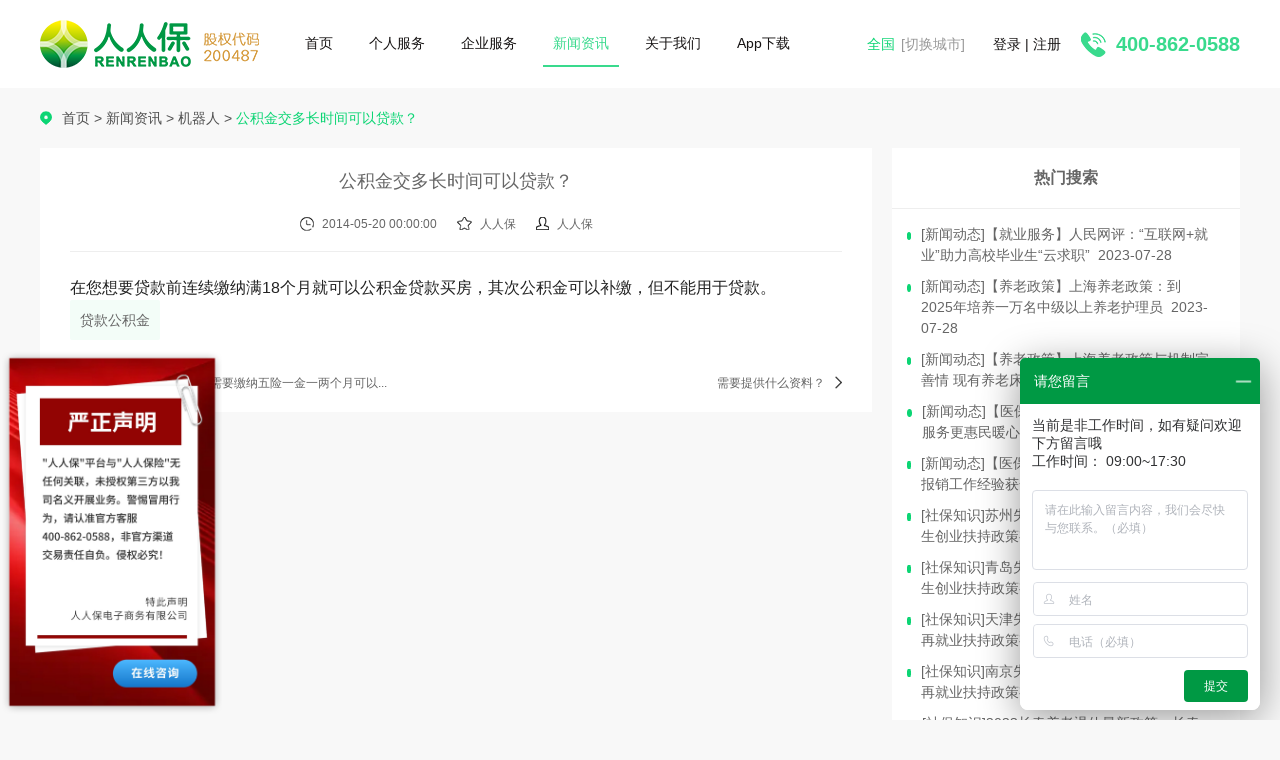

--- FILE ---
content_type: text/html; charset=UTF-8
request_url: https://www.rrb365.com/news/20140520020758.html
body_size: 7399
content:
<!DOCTYPE html>
<html lang="en">
<head>
    <title>公积金交多长时间可以贷款？__人人保 | 社保服务平台</title>
    <meta name="applicable-device" content="pc" />
    <meta http-equiv="Content-Type" content="text/html; charset=utf-8" />
    <meta charset="UTF-8">
    <meta http-equiv="X-UA-Compatible" content="IE=edge">
    <meta name="viewport" content="width=device-width, initial-scale=1.0">
    <meta name="robots" content="all">
    <meta name="Keywords" content="">
    <meta name="Description" content="">

    <link rel="Shortcut Icon" href="https://www.renrenbao.com/templates/images/favicon.ico" type="image/x-icon" />
    <link href="https://www.rrb365.com/www/css/reset.css" rel="stylesheet">
    <link href="https://www.rrb365.com/www/css/header.css" rel="stylesheet">
    <link href="https://www.rrb365.com/www/css/footer.css" rel="stylesheet">
    <link href="https://www.rrb365.com/www/layui/css/layui.css" rel="stylesheet">
    <link href="https://www.rrb365.com/www/css/reset.css" rel="stylesheet">

    <script src="https://www.rrb365.com/www/js/jquery-3.5.1.min.js"></script>
    <script src="https://www.rrb365.com/www/js/request.js"></script>
    <script src="https://www.rrb365.com/www/js/common.js"></script>

    <script src="https://www.rrb365.com/www/js/layer.js"></script>
    <script src="https://www.rrb365.com/www/layui/layui.js"></script>

</head>
<body>
<h1 style="display: none"></h1>
    <div class="header_wrap">
        <div class="header w1200">
            <div class="logo fl">
                <img src="https://www.rrb365.com/www/images/nav_logo.png" alt="社保服务"/>
                <!-- <img href="rrb/images/top/nav_code.png" alt="社保服务"/> -->
            </div>
            <ul class="nav fl">
                <a target="_blank" href="/"><li class="fl pointer  ">首页</li></a>
                <a class="" target="_blank" href="https://www.rrb365.com/jiaoshebao"><li class="fl pointer  ">个人服务</li></a>
                <a class="renshidaili_link" target="_blank" href="javascript:;" rel="nofollow"><li class="fl pointer">企业服务</li></a>
                <a target="_blank" href="https://www.rrb365.com/shebaochangshi"><li class="fl pointer  active  ">新闻资讯</li></a>
                <a target="_blank" href="https://www.rrb365.com/about" rel="nofollow"><li class="fl pointer  ">关于我们</li></a>
                <li class=" fl pointer app_download">App下载
                    <div class="popup app_download_show">
                        <img src="https://www.rrb365.com/www/images/app.png" alt="社保服务"/>
                        <p>扫码下载</p>
                    </div>
                </li>
            </ul>
            <div class="city pointer fl">
                <p><span class="title">全国</span>[切换城市]</p>
                <div class="popup city_list_wrap">
                    <div class="city_list">
                        <p>一线城市</p>
                        <div class="list">
                            <a class="item" href="https://www.rrb365.com/beijing">北京</a>
                            <a class="item" href="https://www.rrb365.com/shanghai">上海</a>
                            <a class="item" href="https://www.rrb365.com/guangzhou">广州</a>
                            <a class="item" href="https://www.rrb365.com/shenzhen">深圳</a>
                        </div>
                    </div>
                    <div class="city_list">
                        <p>新一线城市</p>
                        <div class="list">
                            <a class="item" href="https://www.rrb365.com/shenyang">沈阳</a>
                            <a class="item" href="https://www.rrb365.com/dongguan">东莞</a>
                            <a class="item" href="https://www.rrb365.com/foshan">佛山</a>
                            <a class="item" href="https://www.rrb365.com/qingdao">青岛</a>
                            <a class="item" href="https://www.rrb365.com/suzhoushiqu">苏州市区</a>
                            <a class="item" href="https://www.rrb365.com/zhengzhou">郑州</a>
                            <a class="item" href="https://www.rrb365.com/chongqing">重庆</a>
                            <a class="item" href="https://www.rrb365.com/wuhan">武汉</a>
                            <a class="item" href="https://www.rrb365.com/hefei">合肥</a>
                            <a class="item" href="https://www.rrb365.com/hangzhou">杭州</a>
                            <a class="item" href="https://www.rrb365.com/changsha">长沙</a>
                            <a class="item" href="https://www.rrb365.com/xian">西安</a>
                            <a class="item" href="https://www.rrb365.com/chengdu">成都</a>
                            <a class="item" href="https://www.rrb365.com/nanjing">南京</a>
                            <a class="item" href="https://www.rrb365.com/tianjin">天津</a>
                        </div>
                    </div>
                    <div class="city_list">
                        <p>二线城市</p>
                        <div class="list">
                            <a class="item" href="https://www.rrb365.com/wuxi">无锡</a>
                            <a class="item" href="https://www.rrb365.com/changchun">长春</a>
                            <a class="item" href="https://www.rrb365.com/nanning">南宁</a>
                            <a class="item" href="https://www.rrb365.com/lanzhou">兰州</a>
                            <a class="item" href="https://www.rrb365.com/yantai">烟台</a>
                            <a class="item" href="https://www.rrb365.com/guiyang">贵阳</a>
                            <a class="item" href="https://www.rrb365.com/jinan">济南</a>
                            <a class="item" href="https://www.rrb365.com/kunming">昆明</a>
                            <a class="item" href="https://www.rrb365.com/dalian">大连</a>
                            <a class="item" href="https://www.rrb365.com/haerbin">哈尔滨</a>
                            <a class="item" href="https://www.rrb365.com/huizhou">惠州</a>
                            <a class="item" href="https://www.rrb365.com/zhuhai">珠海</a>
                            <a class="item" href="https://www.rrb365.com/fuzhou">福州</a>
                            <a class="item" href="https://www.rrb365.com/quanzhou">泉州</a>
                            <a class="item" href="https://www.rrb365.com/xuzhou">徐州</a>
                            <a class="item" href="https://www.rrb365.com/zhongshan">中山</a>
                            <a class="item" href="https://www.rrb365.com/changzhou">常州</a>
                            <a class="item" href="https://www.rrb365.com/nanchang">南昌</a>
                            <a class="item" href="https://www.rrb365.com/xiamen">厦门</a>
                            <a class="item" href="https://www.rrb365.com/haikou">海口</a>
                            <a class="item" href="https://www.rrb365.com/taizhou">台州</a>
                            <a class="item" href="https://www.rrb365.com/ningbo">宁波</a>
                            <a class="item" href="https://www.rrb365.com/wenzhou">温州</a>
                            <a class="item" href="https://www.rrb365.com/shaoxing">绍兴</a>
                            <a class="item" href="https://www.rrb365.com/shijiazhuang">石家庄</a>
                            <a class="item" href="https://www.rrb365.com/jinhua">金华</a>
                            <a class="item" href="https://www.rrb365.com/nantong">南通</a>
                            <a class="item" href="https://www.rrb365.com/jiaxing">嘉兴</a>
                        </div>
                    </div>
                    <div class="city_list">
                        <p>三线城市</p>
                        <div class="list">
                            <a class="item" href="https://www.rrb365.com/wulumuqi">乌鲁木齐</a>
                        </div>
                    </div>
                    <div class="city_list">
                        <p><a target="_blank" class="item" href="https://www.rrb365.com/service_city">更多 服务城市 >> </a></p>
                    </div>
                </div>
            </div>
            <div class="city pointer fl display_set_only">
                <p><span class="title">全国</span>[切换城市]</p>
                <div class="popup city_list_wrap">
                    <div class="city_list">
                        <p>一线城市</p>
                        <div class="list">
                            <span class="item">北京</span>
                            <span class="item">上海</span>
                            <span class="item">广州</span>
                            <span class="item">深圳</span>
                        </div>
                    </div>
                    <div class="city_list">
                        <p>新一线城市</p>
                        <div class="list">
                            <span class="item">沈阳</span>
                            <span class="item">东莞</span>
                            <span class="item">佛山</span>
                            <span class="item">青岛</span>
                            <span class="item">苏州市区</span>
                            <span class="item">郑州</span>
                            <span class="item">重庆</span>
                            <span class="item">武汉</span>
                            <span class="item">合肥</span>
                            <span class="item">杭州</span>
                            <span class="item">长沙</span>
                            <span class="item">西安</span>
                            <span class="item">成都</span>
                            <span class="item">南京</span>
                            <span class="item">天津</span>
                        </div>
                    </div>
                    <div class="city_list">
                        <p>二线城市</p>
                        <div class="list">
                            <span class="item">无锡</span>
                            <span class="item">长春</span>
                            <span class="item">南宁</span>
                            <span class="item">兰州</span>
                            <span class="item">烟台</span>
                            <span class="item">贵阳</span>
                            <span class="item">济南</span>
                            <span class="item">昆明</span>
                            <span class="item">大连</span>
                            <span class="item">哈尔滨</span>
                            <span class="item">惠州</span>
                            <span class="item">珠海</span>
                            <span class="item">福州</span>
                            <span class="item">泉州</span>
                            <span class="item">徐州</span>
                            <span class="item">中山</span>
                            <span class="item">常州</span>
                            <span class="item">南昌</span>
                            <span class="item">厦门</span>
                            <span class="item">海口</span>
                            <span class="item">台州</span>
                            <span class="item">宁波</span>
                            <span class="item">温州</span>
                            <span class="item">绍兴</span>
                            <span class="item">石家庄</span>
                            <span class="item">金华</span>
                            <span class="item">南通</span>
                            <span class="item">嘉兴</span>
                        </div>
                    </div>
                    <div class="city_list">
                        <p>三线城市</p>
                        <div class="list">
                            <span class="item">乌鲁木齐</span>
                        </div>
                    </div>
                    <div class="city_list display_set_only">
                        <p><span class="item">更多 服务城市 >> </span></p>
                    </div>
                </div>
            </div>
            <div class="login_register fl">
                <a target="_blank" href="https://www.renrenbao.com/?app=index/login&amp;channel=pc-rrb365" rel="nofollow"><span class="pointer">登录</span></a>
                <span> | </span>
                <a class="register_link" target="_blank" href="javascript:;" rel="nofollow"><span class="pointer">注册</span></a>
            </div>
            <div class="tel fr oh">
                <img class="fl" src="https://www.rrb365.com/www/images/tel.png" alt="社保服务"/>
                <p class="fl">400-862-0588</p>
            </div>
        </div>
    </div>
    <!-- 右侧注册引导 -->
    <a class="side_window display_set_only lottery_take_prize_link" target="_blank" href="javascript:;" rel="nofollow">
        <img class="side_window_img" src="https://www.rrb365.com/www/images/side_window.gif"/>
    </a>
    <link href="https://www.rrb365.com/www/css/reset.css" rel="stylesheet">
<link href="https://www.rrb365.com/www/css/news_detail.css?v=3" rel="stylesheet">
    <div class="top_ad display_set_only">
        <a class="login_link" href="javascript:;" target="_blank">
            <img class="top_ad_banner" src="https://www.rrb365.com/www/images/top_ad_banner.gif"/>
        </a>
        <img class="close_btn" onclick="closeTopAdBanner()" src="https://www.rrb365.com/www/images/close_btn.png"/>
    </div>
    <div class="news_detail w1200">
        <div class="min_nav oh">
            <a href="/">首页</a> > <a href="https://www.rrb365.com/shebaochangshi">新闻资讯</a> > <a href="https://www.rrb365.com/shebaochangshi/70">机器人</a> > <span class="active">公积金交多长时间可以贷款？</span>
        </div>
        <div class="main block">
            <div class="detail block_left">
                <div class="detail_title">
                    <h2 class="title">公积金交多长时间可以贷款？</h2>
                    <div class="tool">
                        <div class="item">
                            <img src="https://www.rrb365.com/www/images/clock.png" alt="社保服务"/>
                            <span>2014-05-20 00:00:00</span>
                        </div>
                        <div class="item">
                            <img src="https://www.rrb365.com/www/images/collection.png" alt="社保服务"/>
                            <span>人人保</span>
                        </div>
                        <div class="item">
                            <img src="https://www.rrb365.com/www/images/my.png" alt="社保服务"/>
                            <span>人人保</span>
                        </div>
                    </div>
                </div>
                <div class="ad_banner display_set_only">
                    <p class="ad_text">人人保，上线于2013年，致力为企业/个人提供全国社保服务、社保补缴等各类社保相关服务。覆盖全国300+城市，长期服务2W+企业，服务用户达15W+</p>
                    <a target="_blank" href="https://www.renrenbao.com/?app=index/login&amp;channel=pc-rrb365"><div class="go_pay pointer">立即缴社保</div></a>
                </div>
                <br/>
                                <div class="detail_content hideimg">
                    在您想要贷款前连续缴纳满18个月就可以公积金贷款买房，其次公积金可以补缴，但不能用于贷款。<br />
                </div>
                
                <div class="keyword">
                                        <a href="https://www.rrb365.com/shebaochangshi/0/1/k/贷款公积金"><div class="keyword_item">贷款公积金</div></a>
                                    </div>
                <br/>
                <div class="ad_banner zixun display_set_only">
                    <p class="ad_text">更多社保公积金资讯、政策解读，咨询人人保人力资源专家。</p>
                    <a target="_blank" href="https://p.qiao.baidu.com/cps/chat?siteId=15921190&userId=31371300&siteToken=0c1f37116d431cdfc98a52ae4859ea92"><div class="go_pay pointer">立即缴社保</div></a>
                </div>
                <div class="prev_next oh">
                    <div class="prev_next_news prev pointer fl oh">
                        <img class="fl" src="https://www.rrb365.com/www/images/arrow_l.png" alt="社保服务"/>
                                                    <p class="fl"><a href="https://www.rrb365.com/news/20140717051504.html">上月底离职不想断缴， 需要缴纳五险一金一两个月可以...</a></p>
                                            </div>
                    <div class="prev_next_news next pointer fr oh">
                        <img class="fr" src="https://www.rrb365.com/www/images/arrow_r.png" alt="社保服务"/>
                                                    <p class="fl"><a href="https://www.rrb365.com/news/20140520020719.html">需要提供什么资料？</a></p>
                                            </div>
                </div>
            </div>
            <div class="more block_right">
                <div class="more_news">
                    <div class="title">热门搜索</div>
                    <ul class="news_list_tj">
                                                <li class="item pointer">
                            <div class="border"></div>
                            <a target="_blank" href="https://www.rrb365.com/news/20230620105349.html"><p><span>[新闻动态]【就业服务】人民网评：“互联网+就业”助力高校毕业生“云求职”&nbsp;&nbsp;2023-07-28</span></p></a></li>
                                                <li class="item pointer">
                            <div class="border"></div>
                            <a target="_blank" href="https://www.rrb365.com/news/20230620105125.html"><p><span>[新闻动态]【养老政策】上海养老政策：到2025年培养一万名中级以上养老护理员&nbsp;&nbsp;2023-07-28</span></p></a></li>
                                                <li class="item pointer">
                            <div class="border"></div>
                            <a target="_blank" href="https://www.rrb365.com/news/20230620104813.html"><p><span>[新闻动态]【养老政策】上海养老政策与机制完善情 现有养老床位超17万张&nbsp;&nbsp;2023-07-28</span></p></a></li>
                                                <li class="item pointer">
                            <div class="border"></div>
                            <a target="_blank" href="https://www.rrb365.com/news/20230620104425.html"><p><span>[新闻动态]【医保改革】福建省医保局：让医保服务更惠民暖心&nbsp;&nbsp;2023-07-28</span></p></a></li>
                                                <li class="item pointer">
                            <div class="border"></div>
                            <a target="_blank" href="https://www.rrb365.com/news/20230620104030.html"><p><span>[新闻动态]【医保报销】长城乡卫生院医保门诊报销工作经验获全省推介&nbsp;&nbsp;2023-07-28</span></p></a></li>
                                                <li class="item pointer">
                            <div class="border"></div>
                            <a target="_blank" href="https://www.rrb365.com/news/20230620101326.html"><p><span>[社保知识]苏州失业再就业帮扶如何定义，大学生创业扶持政策有哪些？&nbsp;&nbsp;2023-07-28</span></p></a></li>
                                                <li class="item pointer">
                            <div class="border"></div>
                            <a target="_blank" href="https://www.rrb365.com/news/20230620100303.html"><p><span>[社保知识]青岛失业再就业帮扶如何定义，大学生创业扶持政策有哪些？&nbsp;&nbsp;2023-07-28</span></p></a></li>
                                                <li class="item pointer">
                            <div class="border"></div>
                            <a target="_blank" href="https://www.rrb365.com/news/20230620100051.html"><p><span>[社保知识]天津失业保险政策新规怎么样，创业再就业扶持政策有哪些？&nbsp;&nbsp;2023-07-28</span></p></a></li>
                                                <li class="item pointer">
                            <div class="border"></div>
                            <a target="_blank" href="https://www.rrb365.com/news/20230620095653.html"><p><span>[社保知识]南京失业保险政策新规怎么样，创业再就业扶持政策有哪些？&nbsp;&nbsp;2023-07-28</span></p></a></li>
                                                <li class="item pointer">
                            <div class="border"></div>
                            <a target="_blank" href="https://www.rrb365.com/news/20230620095413.html"><p><span>[社保知识]2023长春养老退休最新政策，长春退休金上调比例公布&nbsp;&nbsp;2023-07-13</span></p></a></li>
                                            </ul>
                </div>
                <div class="more_news">
                    <div class="title">相关推荐</div>
                    <ul class="news_list_tj">
                                                    <li class="item pointer">
                                <div class="border"></div>
                                <a target="_blank" href="https://www.rrb365.com/news/20140717051504.html"><p><span>[机器人]上月底离职不想断缴， 需要缴纳五险一金一两个月可以办理吗？&nbsp;&nbsp;2014-07-17</span></p></a></li>
                                                    <li class="item pointer">
                                <div class="border"></div>
                                <a target="_blank" href="https://www.rrb365.com/news/20140717051413.html"><p><span>[机器人]你们能办理武汉的社保么&nbsp;&nbsp;2014-07-17</span></p></a></li>
                                                    <li class="item pointer">
                                <div class="border"></div>
                                <a target="_blank" href="https://www.rrb365.com/news/20140717051320.html"><p><span>[机器人]我13年漏了一个月社保没交，现在想办理退休，可以补缴吗？&nbsp;&nbsp;2014-07-17</span></p></a></li>
                                                    <li class="item pointer">
                                <div class="border"></div>
                                <a target="_blank" href="https://www.rrb365.com/news/20140717051249.html"><p><span>[机器人]我是外地户口，在北京做个体，现在想交个社保，你们公司能办理吧&nbsp;&nbsp;2014-07-17</span></p></a></li>
                                                    <li class="item pointer">
                                <div class="border"></div>
                                <a target="_blank" href="https://www.rrb365.com/news/20140717051159.html"><p><span>[机器人]公司要给我交社保，我是外地集体户口，我想问问需要户口页原件吗？我只有复印件且没盖公章，还有如果我和公司解除劳动关系说的是不能自己交的能转到服务机构吗？&nbsp;&nbsp;2014-07-17</span></p></a></li>
                                                    <li class="item pointer">
                                <div class="border"></div>
                                <a target="_blank" href="https://www.rrb365.com/news/20140717104737.html"><p><span>[机器人]请问如果7、15号是到账日是不是交的是6月份的住房公积金？&nbsp;&nbsp;2014-07-17</span></p></a></li>
                                                    <li class="item pointer">
                                <div class="border"></div>
                                <a target="_blank" href="https://www.rrb365.com/news/20140717104653.html"><p><span>[机器人]为什么所有银行链接都不能支付呢 包括支付宝也点不开&nbsp;&nbsp;2014-07-17</span></p></a></li>
                                                    <li class="item pointer">
                                <div class="border"></div>
                                <a target="_blank" href="https://www.rrb365.com/news/20140717104550.html"><p><span>[机器人]您好假设我离职 社保断了您那边可以给帮忙上社保吗&nbsp;&nbsp;2014-07-17</span></p></a></li>
                                                    <li class="item pointer">
                                <div class="border"></div>
                                <a target="_blank" href="https://www.rrb365.com/news/20140716015913.html"><p><span>[机器人]万一你们公司给我缴纳不上怎么办？&nbsp;&nbsp;2014-07-16</span></p></a></li>
                                                    <li class="item pointer">
                                <div class="border"></div>
                                <a target="_blank" href="https://www.rrb365.com/news/20140715100804.html"><p><span>[机器人]交社保年服务费？&nbsp;&nbsp;2014-07-15</span></p></a></li>
                                            </ul>
                </div>
                <div class="more_news">
                    <div class="title">最新资讯</div>
                    <ul class="news_list_tj">
                                                    <li class="item pointer">
                                <div class="border"></div>
                                <a target="_blank" href="https://www.rrb365.com/xuetang/20260115152417.html"><p><span>[社保学堂]上海个人缴纳社保应该怎么办理&nbsp;&nbsp;2026-01-15</span></p></a></li>
                                                    <li class="item pointer">
                                <div class="border"></div>
                                <a target="_blank" href="https://www.rrb365.com/xuetang/20260115152331.html"><p><span>[社保学堂]个人“裸辞”之后，社保应该如何缴纳？&nbsp;&nbsp;2026-01-15</span></p></a></li>
                                                    <li class="item pointer">
                                <div class="border"></div>
                                <a target="_blank" href="https://www.rrb365.com/xuetang/20260114153325.html"><p><span>[社保学堂]在辞职后，如何选择自己缴纳社保？&nbsp;&nbsp;2026-01-14</span></p></a></li>
                                                    <li class="item pointer">
                                <div class="border"></div>
                                <a target="_blank" href="https://www.rrb365.com/xuetang/20260114153234.html"><p><span>[社保学堂]年底离职社保应该如何过渡缴费&nbsp;&nbsp;2026-01-14</span></p></a></li>
                                                    <li class="item pointer">
                                <div class="border"></div>
                                <a target="_blank" href="https://www.rrb365.com/xuetang/20260113155707.html"><p><span>[社保学堂]2026年上海五险每个月最低交多少&nbsp;&nbsp;2026-01-13</span></p></a></li>
                                                    <li class="item pointer">
                                <div class="border"></div>
                                <a target="_blank" href="https://www.rrb365.com/xuetang/20260113155617.html"><p><span>[社保学堂]外地人离职如何自己交上海社保&nbsp;&nbsp;2026-01-13</span></p></a></li>
                                                    <li class="item pointer">
                                <div class="border"></div>
                                <a target="_blank" href="https://www.rrb365.com/xuetang/20260112155906.html"><p><span>[社保学堂]年底离职社保如何过渡才不断缴&nbsp;&nbsp;2026-01-12</span></p></a></li>
                                                    <li class="item pointer">
                                <div class="border"></div>
                                <a target="_blank" href="https://www.rrb365.com/xuetang/20260112155806.html"><p><span>[社保学堂]离职个人社保如何自己缴纳&nbsp;&nbsp;2026-01-12</span></p></a></li>
                                                    <li class="item pointer">
                                <div class="border"></div>
                                <a target="_blank" href="https://www.rrb365.com/xuetang/20260109151115.html"><p><span>[社保学堂]社保忘记交了可以自己补缴社保吗？&nbsp;&nbsp;2026-01-09</span></p></a></li>
                                                    <li class="item pointer">
                                <div class="border"></div>
                                <a target="_blank" href="https://www.rrb365.com/xuetang/20260109150402.html"><p><span>[社保学堂]北京自己交1月社保最低多少钱&nbsp;&nbsp;2026-01-09</span></p></a></li>
                                            </ul>
                </div>
            </div>
        </div>
    </div>
    <div class="w1200">
        <div class="more_list">
            <div class="item">
                <div class="title">
                    <span>社保新闻</span>
                    <a href="https://www.rrb365.com/shebaochangshi/60">查看更多>></a>
                </div>
                <ul>
                                        <li>
                        <a target="_blank" href="https://www.rrb365.com/news/20260105153127.html">2026年1月1日起，医保费率、缴费年限有变！<i>2026-01-05</i></a>
                    </li>
                                        <li>
                        <a target="_blank" href="https://www.rrb365.com/news/20251208152414.html">涨了！多地最低工资标准上调，12月1日起执行<i>2025-12-08</i></a>
                    </li>
                                        <li>
                        <a target="_blank" href="https://www.rrb365.com/news/20250924100044.html">上海调整2025年社保缴费基数上下限！<i>2025-09-24</i></a>
                    </li>
                                        <li>
                        <a target="_blank" href="https://www.rrb365.com/news/20250924095720.html">2025年北京社保基数上调！<i>2025-09-24</i></a>
                    </li>
                                        <li>
                        <a target="_blank" href="https://www.rrb365.com/news/20250707151012.html">【工伤保险】明确统一最低报酬纳入工伤保险制度<i>2025-07-07</i></a>
                    </li>
                                    </ul>
            </div>
            <div class="item">
                <div class="title">
                    <span>社保知识</span>
                    <a href="https://www.rrb365.com/shebaochangshi/64">查看更多>></a>
                </div>
                <ul>
                                            <li>
                            <a target="_blank" href="https://www.rrb365.com/news/20240517165856.html">离职空窗期深圳社保怎么办？具体通过什么方式？<i>2024-05-17</i></a>
                        </li>
                                            <li>
                            <a target="_blank" href="https://www.rrb365.com/news/20240515171432.html">社保可以找第三方公司交吗？办理途径有哪些？<i>2024-05-15</i></a>
                        </li>
                                            <li>
                            <a target="_blank" href="https://www.rrb365.com/news/20240515171342.html">被迫离职后社保怎么办？不交行不行？<i>2024-05-15</i></a>
                        </li>
                                            <li>
                            <a target="_blank" href="https://www.rrb365.com/news/20240514170709.html">人人保:辞职了，可以自己办理社保么？<i>2024-05-14</i></a>
                        </li>
                                            <li>
                            <a target="_blank" href="https://www.rrb365.com/news/20240514170438.html">自己交社保和公司交社保一样吗？有什么区别？<i>2024-05-14</i></a>
                        </li>
                                    </ul>
            </div>
            <div class="item">
                <div class="title">
                    <span>社保学堂</span>
                    <a href="https://www.rrb365.com/shebaochangshi/91">查看更多>></a>
                </div>
                <ul>
                                            <li>
                            <a target="_blank" href="https://www.rrb365.com/xuetang/20260115152417.html">上海个人缴纳社保应该怎么办理<i>2026-01-15</i></a>
                        </li>
                                            <li>
                            <a target="_blank" href="https://www.rrb365.com/xuetang/20260115152331.html">个人“裸辞”之后，社保应该如何缴纳？<i>2026-01-15</i></a>
                        </li>
                                            <li>
                            <a target="_blank" href="https://www.rrb365.com/xuetang/20260114153325.html">在辞职后，如何选择自己缴纳社保？<i>2026-01-14</i></a>
                        </li>
                                            <li>
                            <a target="_blank" href="https://www.rrb365.com/xuetang/20260114153234.html">年底离职社保应该如何过渡缴费<i>2026-01-14</i></a>
                        </li>
                                            <li>
                            <a target="_blank" href="https://www.rrb365.com/xuetang/20260113155707.html">2026年上海五险每个月最低交多少<i>2026-01-13</i></a>
                        </li>
                                    </ul>
            </div>
        </div>
    </div>
    <style>
        .detail_content.hideimg img{
            display: none;
        }
    </style>
    <script>
        let loginUrl = 'https://www.renrenbao.com/?app=index/login&channel='+(getUrlObj(window.location.href)['channel']?getUrlObj(window.location.href)['channel']:'pc-rrb365');
        $(".login_link").attr('href',loginUrl);
        // 顶部添加广告横幅banner
        $('.header_wrap .header').before($('.top_ad'));
        $('body').css('padding-top',$('.header_wrap').height()+'px');
        // 关闭顶部广告横幅banner
        function closeTopAdBanner(){
            $('.top_ad').hide();
            $('body').css('padding-top',$('.header_wrap').height()+'px');
        }
        // 禁止鼠标右键
        if (window.Event){
            document.captureEvents(Event.MOUSEUP);
        }
        function nocontextmenu(){
            event.cancelBubble = true
            event.returnValue = false;
            return false;
        }
        function norightclick(e) {
            if (window.Event) {
                if (e.which == 2 || e.which == 3)
                    return false;
            } else if (event.button == 2 || event.button == 3){
                event.cancelBubble = true
                event.returnValue = false;
                return false;
            }
        }
        document.oncontextmenu = nocontextmenu; // for IE5+
        document.onmousedown = norightclick; // for all others
        // 禁止选择文本
        var omitformtags=["input", "textarea", "select"];
        omitformtagsomitformtags=omitformtags.join("|");
        function disableselect(e){
            if (omitformtags.indexOf(e.target.tagName.toLowerCase())==-1){
                return false;
            }
        }
        function reEnable(){
            return true;
        }
        if (typeof document.onselectstart!="undefined"){
            document.onselectstart=new Function ("return false");
        }else{
            document.onmousedown=disableselect;
            document.onmouseup=reEnable;
        }
        // 屏蔽ctrl按键
        document.onkeydown=function(){
            if(event.ctrlKey)return false;
        }
    </script>
    <div class="footer_wrap">
        <div class="footer w1200">
            <div class="advantage">
                <div class="item">
                    <img class="icon" src="https://www.rrb365.com/www/images/footer_icon1.png" alt="社保服务"/>
                    <div class="text">
                        <p class="max_title">企业管家</p>
                        <p class="min_title">服务宗旨</p>
                    </div>
                </div>
                <div class="item">
                    <img class="icon" src="https://www.rrb365.com/www/images/footer_icon2.png" alt="社保服务"/>
                    <div class="text">
                        <p class="max_title">"24小时"</p>
                        <p class="min_title">全时等待</p>
                    </div>
                </div>
                <div class="item">
                    <img class="icon" src="https://www.rrb365.com/www/images/footer_icon3.png" alt="社保服务"/>
                    <div class="text">
                        <p class="max_title">"专属客服"</p>
                        <p class="min_title">从一而终</p>
                    </div>
                </div>
                <div class="item">
                    <img class="icon" src="https://www.rrb365.com/www/images/footer_icon4.png" alt="社保服务"/>
                    <div class="text">
                        <p class="max_title">"智能平台"</p>
                        <p class="min_title">坚实力量</p>
                    </div>
                </div>
            </div>
            <div class="nav_about">
                <div class="nav">
                    <img class="logo" src="https://www.rrb365.com/www/images/logo_footer.png" alt="社保服务"/>
                    <ul class="nav_list">
						<li class="nav_title pointer">产品服务</li>
<!--						<a class="" target="_blank" href="https://www.renrenbao.com/?app=index/login&amp;channel=pc-rrb365"><li class="pointer">个人缴社保</li></a>-->
<!--						<a class="" target="_blank" href="https://www.renrenbao.com/?app=index/login&amp;channel=pc-rrb365"><li class="pointer">个人缴公积金</li></a>-->
<!--						<a class="" target="_blank" href="https://www.renrenbao.com/?app=index/login&amp;channel=pc-rrb365"><li class="pointer">个人增值服务</li></a>-->
						<a class="renshidaili_link" target="_blank" href="javascript:;" rel="nofollow"><li class="pointer">企业服务</li></a>
                        <a target="_blank" href="https://www.rrb365.com/service_city"><li class="pointer">服务城市</li></a>
                    </ul>
					<ul class="nav_list">
						<li class="nav_title pointer">新闻资讯</li>
						<a target="_blank" href="https://www.rrb365.com/shebaochangshi/7"><li class="pointer">社保热点</li></a>
						<a target="_blank" href="https://www.rrb365.com/shebaochangshi/6"><li class="pointer">政策资讯</li></a>
						<a target="_blank" href="https://www.rrb365.com/shebaochangshi/56"><li class="pointer">社保学堂</li></a>
						<a target="_blank" href="https://www.rrb365.com/shebaochangshi/5"><li class="pointer">社保知识</li></a>
						<a target="_blank" href="https://www.rrb365.com/shebaochangshi/39"><li class="pointer">公积金知识</li></a>
					</ul>
                    <ul class="nav_list">
                        <li class="nav_title pointer">关于我们</li>
                        <a target="_blank" href="https://www.rrb365.com/about#intro" rel="nofollow"><li class="pointer">公司简介</li></a>
                        <a target="_blank" href="https://www.rrb365.com/about#fengcai" rel="nofollow"><li class="pointer">企业风采</li></a>
                        <a target="_blank" href="https://www.rrb365.com/about#zizhi" rel="nofollow"><li class="pointer">企业资质</li></a>
                        <a target="_blank" href="https://www.rrb365.com/about#contact" rel="nofollow"><li class="pointer">联系我们</li></a>
                        <a class="display_set_only" target="_blank" href="https://www.rrb365.com/faq" rel="nofollow"><li class="pointer">常见问题</li></a>
                    </ul>
                    <div class="border"></div>
                </div>
                <div class="about set_info_only" style="text-align: center;">
                    <h2 class="title">关注或联系我们</h2>
                    <p class="tips set_info_only">关于微信公众号，社保政策早知道</p>
                    <div class="code_list set_info_only" style="display: flex;justify-content: center;">
                        <div class="item">
                            <img class="code" src="https://www.rrb365.com/www/images/wx.png" alt="社保服务"/>
                            <p>微信公众号</p>
                        </div>
                        <div class="item display_set_only">
                            <img class="code" src="https://www.rrb365.com/www/images/app.png" alt="社保服务"/>
                            <p>APP下载</p>
                        </div>
                        <div class="item display_set_only">
                            <img class="code" src="https://www.rrb365.com/www/images/wx_applet.png" alt="社保服务"/>
                            <p>微信小程序</p>
                        </div>
                    </div>
                    <p class="content">
                        <span class="title">咨询热线：</span>
                        <span class="tel">400-862-0588</span>
                        <span>（周一至周日 9:00-21:00）</span>
                    </p>
                </div>
            </div>
            <div class="links">
                <p>
                    <span>友情链接：</span>
                                        <a target="_blank" href="https://www.renrenbao.com/" rel="nofollow">人人保</a>
                                        <a target="_blank" href="https://www.jinglawyer.com/" rel="nofollow">拆迁律师</a>
                                    </p>
                <img class="more pointer" src="https://www.rrb365.com/www/images/arrow_r_green.png" alt="社保服务"/>
            </div>
            <p class="copyright">copyright©1999-2026 人人保电子商务（合肥）有限公司 版权所有 <a style="color: #f0f0f0" href="https://beian.miit.gov.cn" rel="nofollow">皖ICP备2020015687号-1</a>
            </p>
        </div>
    </div>
</body>
<script src="https://www.rrb365.com/www/js/header.js"></script>
<script>
    let renshidailiUrl = 'https://www.manpaer.com/templates/renshidaili/?channel='+(getUrlObj(window.location.href)['channel']?getUrlObj(window.location.href)['channel']:'pc-rrb365');
    let registerUrl = 'https://www.renrenbao.com/?app=index/register&channel='+(getUrlObj(window.location.href)['channel']?getUrlObj(window.location.href)['channel']:'pc-rrb365');
    let lotteryTakePrizeUrl = 'https://www.renrenbao.com/?app=lottery/take_prize&channel='+(getUrlObj(window.location.href)['channel']?getUrlObj(window.location.href)['channel']:'pc-rrb365');
    $(".renshidaili_link").attr('href',renshidailiUrl);
    $(".register_link").attr('href',registerUrl);
    $(".lottery_take_prize_link").attr('href',lotteryTakePrizeUrl);
    setTimeout(() => {
        var _hmt = _hmt || [];
        (function() {
          var hm = document.createElement("script");
          hm.src = "https://hm.baidu.com/hm.js?0c1f37116d431cdfc98a52ae4859ea92";
          var s = document.getElementsByTagName("script")[0];
          s.parentNode.insertBefore(hm, s);
        })();
    }, 1500);
</script>
</html>


--- FILE ---
content_type: text/css
request_url: https://www.rrb365.com/www/css/footer.css
body_size: 758
content:
.footer_wrap{
    background-color: #393d49;
}
.footer{
    padding-bottom: 20px;
}
/* 我们的优势 */
.footer .advantage{
    display: flex;
    justify-content: space-around;
    padding: 30px 0 24px;
    border-bottom: 1px #666 solid;
}
.footer .advantage .item{
    display: flex;
}
.footer .advantage .icon{
    width: 44px;
    height: 44px;
    margin-right: 10px;
}
.footer .advantage .item .text{
}
.footer .advantage .item .text .max_title{
    font-size: 14px;
    color: #fff;
    margin-bottom: 4px;
}
.footer .advantage .item .text .min_title{
    font-size: 12px;
    color: #999;
}
/* 底部导航 */
.footer .nav_about{
    display: flex;
    padding-top: 20px;
    margin-bottom: 34px;
}
.footer .nav_about .nav{
    width: 700px;
    display: flex;
    position: relative;
}
.footer .nav  .logo{
    width: 180px;
    height: 112px;
}
.footer .nav .nav_list{
    margin-left: 70px;
}
.footer .nav .nav_list li{
    font-size: 14px;
    color: #ccccce;
    margin-bottom: 10px;
}
.footer .nav .nav_list li:hover{
    color: #0cd574;
}
.footer .nav .nav_list .nav_title{
    font-size: 16px;
    color: #fff;
    margin-bottom: 20px;
}
.footer .nav .nav_list .nav_title:hover{
    color: #fff;
}
.footer .nav .border{
    width: 1px;
    height: 170px;
    background-color: #666;
    position: absolute;
    top: 0;
    right: 0;
}
/* 关于我们 */
.footer .about{
    padding-left: 40px;
}
.footer .about .title{
    font-size: 16px;
    color: #fff;
}
.footer .about .tips{
    font-size: 14px;
    color: #ccccce;
    margin-bottom: 14px;
}
.footer .about .code_list{
    display: flex;
    margin-bottom: 2px;
}
.footer .about .code_list .item{
    margin-right: 20px;
}
.footer .about .code_list .item .code{
    width: 88px;
    height: 88px;
}
.footer .about .code_list .item p{
    font-size: 14px;
    color: #fff;
    line-height: 30px;
    text-align: center;
}
.footer .about .content span{
    font-size: 14px;
    color: #fff;
}
.footer .about .content .title{
    font-size: 16px;
    font-weight: 700;
}
.footer .about .content .tel{
    font-size: 16px;
    font-weight: 700;
    color: #0cd574;
}
/* 友情链接 */
.footer .links{
    position: relative;
    /* display: none; */
}
.footer .links p{
    border-bottom: 1px #666 solid;
    padding-right: 20px;
}
.footer .links p span,.links p a{
    font-size: 14px;
    color: #ccccce;
    margin-right: 8px;
    line-height: 36px;
}
.footer .links p a:hover{
    color: #0cd574;
}
.footer .links .more{
    position: absolute;
    top: 10px;
    right: 4px;
    transform: rotate(-90deg);
}
/* 版权 */
.footer .copyright{
    font-size: 14px;
    color: #ccccce;
    line-height: 40px;
    text-align: center;
}


--- FILE ---
content_type: application/javascript; charset=utf-8
request_url: https://www.rrb365.com/www/js/common.js
body_size: 973
content:
function setIframeHeight(iframe) {
    if (iframe) {
    var iframeWin = iframe.contentWindow || iframe.contentDocument.parentWindow;
    if (iframeWin.document.body) {
    iframe.height = iframeWin.document.documentElement.scrollHeight || iframeWin.document.body.scrollHeight;
    }
    }
    };
    
    window.onload = function () {
    setIframeHeight(document.getElementById('header'));
    };

    function banner(){
        var bn_id = 0;
        var bn_id2= 1;
        var speed33=5000;
        var qhjg = 1;
        var MyMar33;
        $("#banner .d1").hide();
        $("#banner .d1").eq(0).fadeIn("slow");
        if($("#banner .d1").length>1)
        {
            $("#banner_id li").eq(0).addClass("nuw");
            function Marquee33(){
                bn_id2 = bn_id+1;
                if(bn_id2>$("#banner .d1").length-1)
                {
                    bn_id2 = 0;
                }
                $("#banner .d1").eq(bn_id).css("z-index","2");
                $("#banner .d1").eq(bn_id2).css("z-index","1");
                $("#banner .d1").eq(bn_id2).show();
                $("#banner .d1").eq(bn_id).fadeOut("slow");
                $("#banner_id li").removeClass("nuw");
                $("#banner_id li").eq(bn_id2).addClass("nuw");
                bn_id=bn_id2;
            };
    
            MyMar33=setInterval(Marquee33,speed33);
    
            $("#banner_id li").click(function(){
                var bn_id3 = $("#banner_id li").index(this);
                if(bn_id3!=bn_id&&qhjg==1)
                {
                    qhjg = 0;
                    $("#banner .d1").eq(bn_id).css("z-index","2");
                    $("#banner .d1").eq(bn_id3).css("z-index","1");
                    $("#banner .d1").eq(bn_id3).show();
                    $("#banner .d1").eq(bn_id).fadeOut("slow",function(){qhjg = 1;});
                    $("#banner_id li").removeClass("nuw");
                    $("#banner_id li").eq(bn_id3).addClass("nuw");
                    bn_id=bn_id3;
                }
            })
            $("#banner_id").hover(
                function(){
                    clearInterval(MyMar33);
                }
                ,
                function(){
                    MyMar33=setInterval(Marquee33,speed33);
                }
            )
        }
        else
        {
            $("#banner_id").hide();
        }
    }
    function getUrlObj(url) {
        //首先获取? 作为分割路径的标识
        let newurl = url.split("?");  //  Array.isArray(newurl )   true => Array  [ "http://item.taobao.com/item.htm", "a=1&b=2&c=&d=xxx&e" ]
        if(newurl.length<2){return false};
        // 根据&作为分割每一个参数的标识
        let oldarray = newurl[1].split("&"); // [ "a=1", "b=2", "c=", "d=xxx", "e" ]
        let strToObj = {};
        for (let i = 0; i < oldarray.length; i++) {
            let arritem = oldarray[i];
        // 根据= 作为分割每一个参数内key与value的标识
            let item = arritem.split("=");
            strToObj[item[0]] = item[1];
        }
        return strToObj ;
    }

--- FILE ---
content_type: text/javascript; charset=utf-8
request_url: https://goutong.baidu.com/site/295/0c1f37116d431cdfc98a52ae4859ea92/b.js?siteId=15921190
body_size: 7338
content:
!function(){"use strict";!function(){var e={styleConfig:{"styleVersion":"1","inviteBox":{"btnBgColor":"#6696FF","startPage":1,"autoDuration":0,"cpyInfo":"","isShowText":1,"skinType":1,"buttonType":1,"inviteTypeData":{"0":{"width":400,"height":175},"1":{"width":454,"height":204},"2":{"width":400,"height":282},"3":{"width":506,"height":223}},"autoInvite":0,"stayTime":6,"closeTime":20,"toChatTime":5,"inviteWinPos":0,"welcome":"欢迎来到本网站，请问有什么可以帮您？","needVerifyCode":1,"autoChat":0,"btnBgColorType":0,"skinIndex":0,"customerStyle":{"acceptFontColor":"#fbfbfb","backImg":"https://su.bcebos.com/v1/biz-crm-aff-im/biz-crm-aff-im/generic/system/style/images/d63d476df5974771b2bb43a8de046e76.png?authorization=bce-auth-v1%2F0a3fcab923c6474ea5dc6cb9d1fd53b9%2F2021-09-16T07%3A25%3A48Z%2F-1%2F%2F0955f65f9dea873e49581af533c3e4df72842592a2182a7f77161694c7d75f98","acceptBgColor":"#f38712","inviteBackImg":"https://aff-im.bj.bcebos.com/r/image/invite-back-img.png","confirmBtnText":"在线咨询","marginTop":0,"buttonPosition":"center","marginLeft":0},"defaultStyle":1,"likeCrm":0,"skinName":"自定义皮肤","autoHide":1,"reInvite":1,"sendButton":{"bgColor":"#bfecff","fontColor":"#1980df"},"inviteHeadImg":"","license":"000","isOpenAutoDirectCom":0,"fontPosition":"center","isCustomerStyle":0,"position":"middle","inviteInterval":30,"inviteWinType":0,"tradeId":0,"fontColor":"#333333"},"aiSupportQuestion":true,"webimConfig":{"isShowIntelWelLan":0,"skinIndex":0,"autoDuration":1,"customerColor":"#009944","themeType":1,"license":"000","isOpenAutoDirectCom":1,"generalRecommend":0,"isShowCloseBtn":1,"skinType":1,"width":452,"isOpenKeepCom":1,"autoPopupMsg":0,"position":"right-bottom","needVerifyCode":1,"height":471,"waitVisitStayTime":6,"searchTermRecommend":1},"noteBoard":{"btnBgColor":"#009944","skinIndex":9,"webim":{"webimOnline":1,"webimOffline":1},"likeCrm":1,"displayCompany":1,"customerColor":"#009944","cpyInfo":"当前是非工作时间，如有疑问欢迎下方留言哦\n工作时间： 09:00~17:30","skinName":"商务客服","displayLxb":1,"themeType":1,"formText":"感谢您的关注，当前客服人员不在线，请填写一下您的信息，我们会尽快和您联系。","skinType":1,"form":{"formOffline":0,"formOnlineAuto":0},"position":"right-bottom","itemsExt":[{"question":"邮箱","name":"item0","required":0,"isShow":0},{"question":"地址","name":"item1","required":0,"isShow":0}],"items":[{"name":"content","required":1,"isShow":1},{"name":"visitorName","required":0,"isShow":1},{"name":"visitorPhone","required":1,"isShow":1}],"cpyTel":"工作时间： 09:00~17:30","needVerifyCode":1,"tradeId":0,"btnBgColorType":1,"board":{"boardOffline":1,"boardOnline":0}},"blackWhiteList":{"type":-1,"siteBlackWhiteList":[]},"isWebim":1,"pageId":0,"seekIcon":{"barrageIconColor":"#9861E6","iconHeight":39,"barrageIssue":["可以介绍下你们的产品么？","你们是怎么收费的呢？","现在有优惠活动么？"],"displayLxb":1,"cpyInfo":"","portraitPosition":"top","skinType":1,"isFixedPosition":1,"iconType":0,"pcGroupiconColor":"#d6f3ff","horizontalPosition":"left","needVerifyCode":1,"customerStyle":{"backImg":"https://su.bcebos.com/v1/biz-crm-aff-im/biz-crm-aff-im/generic/system/style/images/94ec72083dc6411bbdc964a62ac2dd7b.png?authorization=bce-auth-v1%2F0a3fcab923c6474ea5dc6cb9d1fd53b9%2F2025-09-28T05%3A08%3A29Z%2F-1%2F%2Febb7e373a7be62157c39f2bb4bbb0d78c6a86d7b150e35d235cd30a3be0df66b","iconHeight":372,"iconWidth":220,"rate":0.592948717948718},"skinIndex":5,"iconWidth":120,"likeCrm":0,"skinName":"自定义皮肤","groups":[{"groupName":"示例分组1","groupId":813953}],"barrageColor":0,"marginLeft":0,"autoConsult":1,"isOpenAutoDirectCom":1,"barrageSwitch":false,"isCustomerStyle":1,"hotIssues":[{"question":"可以介绍下你们的产品么？","answer":"","id":"hotIssues:3248153"},{"question":"你们是怎么收费的呢？","answer":"","id":"hotIssues:1881757058"},{"question":"现在有优惠活动么？","answer":"","id":"hotIssues:790804833"}],"groupStyle":{"bgColor":"#ffffff","buttonColor":"#d6f3ff","fontColor":"#008edf"},"pcGroupiconType":1,"position":"left-bottom","barrageIconColorType":0,"groupWidth":94,"marginTop":0,"tradeId":0}},siteConfig:{"eid":"31371300","queuing":"<p><span style=\"font-family: 微软雅黑;\">您好，欢迎光临</span><a style=\"font-family: 微软雅黑; white-space: normal; font-size: 10pt;\" href=\"https://www.renrenbao.com/\" target=\"_blank\"><span style=\"font-size: 10pt;\">【人人保】</span></a><span style=\"font-family: 微软雅黑;\">，因为目前咨询我们的客户较多，请您耐心等待，我们会用专业的服务来回报您的等待。当然您也可以拨打我们的客服专线【400-862-0588】进行咨询。感谢您的支持和理解，我们会更加努力。<img src=\"https://aff-im.cdn.bcebos.com/onlineEnv/webim/resource/img/face/5bc342dfc4b92d4c0cad3a4207a99380.png\" id=\"5bc342dfc4b92d4c0cad3a4207a99380\"/></span><span style=\"font-family: 微软雅黑;\"></span><span style=\"font-family: 微软雅黑;\"></span><span style=\"font-family: 微软雅黑;\"></span></p>","isOpenOfflineChat":1,"authToken":"bridge","isWebim":1,"imVersion":"im_server","platform":0,"isGray":"false","vstProto":1,"bcpAiAgentEnable":"0","webimConfig":{"isShowIntelWelLan":0,"skinIndex":0,"autoDuration":1,"customerColor":"#009944","themeType":1,"license":"000","isOpenAutoDirectCom":1,"generalRecommend":0,"isShowCloseBtn":1,"skinType":1,"width":452,"isOpenKeepCom":1,"autoPopupMsg":0,"position":"right-bottom","needVerifyCode":1,"height":471,"waitVisitStayTime":6,"searchTermRecommend":1},"isOpenRobot":0,"startTime":1768481549350,"authType":4,"prologue":"<span style=\"color: rgb(254, 1, 0);\">【严正声明】</span>\"人人保\"平台与\"人人保险\"无任何关联，未授权第三方以我司名义开展业务。警惕冒用行为，请认准官方客服400-862-0588，非官方渠道办理责任自负。侵权必究！<p><br></p><p><span style=\"font-size: 14px;\"><span style=\"color: rgb(0, 255, 4);\">【温馨提示】</span>人人保不承接正在住院、患重大疾病、怀孕期等特殊人员的社保业务。如有隐瞒，后续的社保待遇将无法享受。</span></p><p><br></p><p><span style=\"color: rgb(254, 1, 0); text-decoration-line: underline; font-style: italic;\"></span></p><p><span style=\"font-family: 微软雅黑;\"></span><span style=\"font-family: 微软雅黑;\"></span><span style=\"font-family: 微软雅黑;\"></span></p>","isPreonline":0,"isOpenSmartReply":1,"isCsOnline":0,"siteToken":"0c1f37116d431cdfc98a52ae4859ea92","userId":"31371300","route":"1","csrfToken":"9a5cf880bcd54e5ea24bc6d5150e2cc4","ymgWhitelist":true,"likeVersion":"generic","newWebIm":1,"siteId":"15921190","online":"false","bid":"","webRoot":"https://affimvip.baidu.com/cps5/","isSmallFlow":0,"userCommonSwitch":{"isOpenTelCall":false,"isOpenCallDialog":false,"isOpenStateOfRead":true,"isOpenVisitorLeavingClue":true,"isOpenVoiceMsg":true,"isOpenVoiceCom":true}}};Object.freeze(e),window.affImConfig=e;var i=document.createElement("script"); i.src="https://aff-im.cdn.bcebos.com/onlineEnv/imsdk/1735891798/affim.js",i.setAttribute("charset","UTF-8");var o=document.getElementsByTagName("head")[0]||document.body;o.insertBefore(i,o.firstElement||null)}()}();

--- FILE ---
content_type: application/javascript; charset=utf-8
request_url: https://www.rrb365.com/www/js/header.js
body_size: 671
content:

   $(".city").hover(function(){
        $(".city_list_wrap").show();
    },function(){
        $(".city_list_wrap").hide();

    })

    $(".app_download").hover(function(){
        $(".app_download_show").show();
    },function(){
        $(".app_download_show").hide();

    })

    $(document).ready(function(){//在文档加载完毕后执行

        $(window).scroll(function(){//开始监听滚动条
            var top = $(document).scrollTop();
            if(top>0){
                $(".header_wrap").addClass("header_wrap_border")
            }else{
                $(".header_wrap").removeClass("header_wrap_border")
            }
        })

    })
    // let now_href = window.location.href.split("/")[window.location.href.split("/").length-1];

    // let keywords_content = "";
    // let description_content = "";

    // $(document).attr('title',"测试标题");
    // var meta = document.getElementsByTagName('meta');
    // meta["keywords"].setAttribute('content',"测试keywords");
    // meta["description"].setAttribute('content',"测试description");

   // 获取referer，如果是百度搜索，记录来源中搜索的关键词
   // document.write('<script language=javascript src="http://www.rrb365.net/www/js/baiduSearch.js"></script>')
   // $.getScript('https://www.rrb365.com/www/js/baiduSearch.js', function (){
   //     searchKeyword()
   // })
